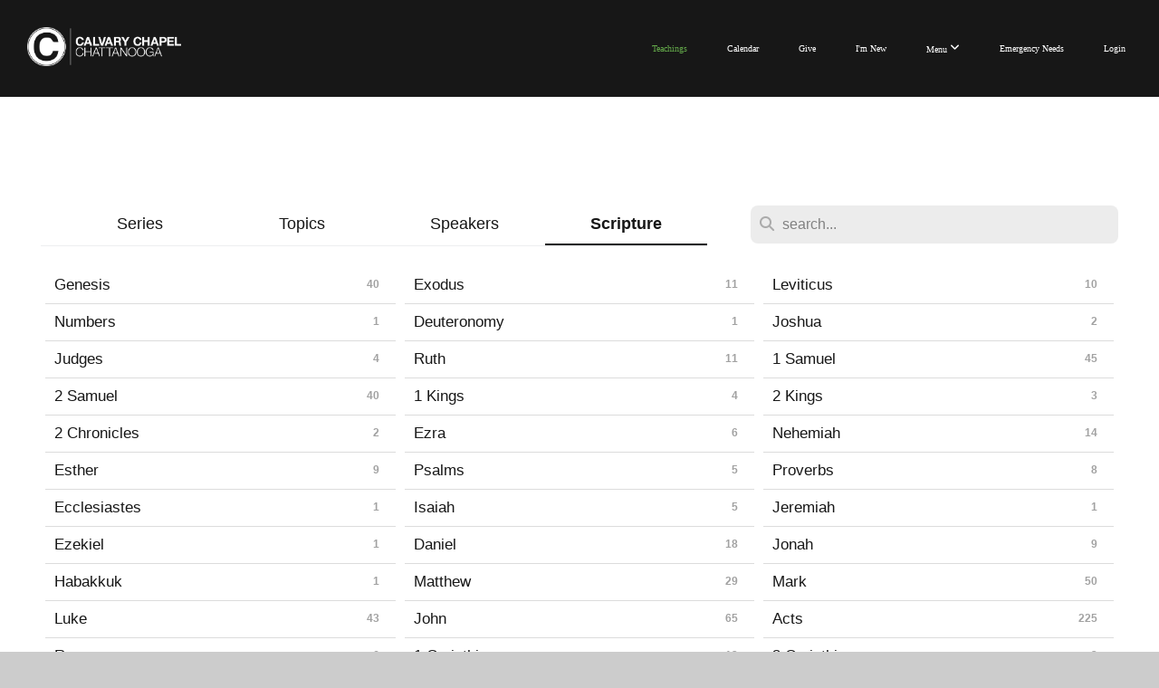

--- FILE ---
content_type: text/html; charset=UTF-8
request_url: https://www.calvarychatt.com/media/scripture
body_size: 8823
content:
<!DOCTYPE html>
<html class="wf-loading">
	<head>
		<meta http-equiv="Content-Type" content="text/html; charset=utf-8" />
		<style type='text/css'>@font-face {
	font-family: 'Helvetica-Neu-Bold';
	font-weight: 400;
	src: url('https://storage2.snappages.site/XHTB2R/assets/files/Helvetica-Neu-Bold.ttf');
}

@font-face {
	font-family: 'gystvf-italic';
	font-weight: 300;
	src: url('https://storage2.snappages.site/XHTB2R/assets/files/gystvf-italic.ttf');
}

@font-face {
	font-family: 'HelveticaNeue';
	font-weight: 5;
	src: url('https://storage2.snappages.site/XHTB2R/assets/files/HelveticaNeue.ttf');
}

</style><meta name="viewport" content="width=device-width, initial-scale=1.0" />
<meta name="provider" content="snappages" />
<meta http-equiv="X-UA-Compatible" content="IE=Edge"/>
    <meta name="keywords" content="teachings, media, resources, sermons," />
    <meta name="description" content="Helping You Find Your Place in God's Story" />
<link rel="shortcut icon" href="https://storage2.snappages.site/XHTB2R/assets/favicon.png">
<link rel="canonical" href="https://www.calvarychatt.com/media/scripture" />
<title>Scripture:  | Calvary Chapel Chattanooga</title>
    <script defer src="https://ajax.googleapis.com/ajax/libs/jquery/2.1.3/jquery.min.js"></script>
<script>
	var wid=13709, pid=376322, ptype='media', tid=14992, custom_fonts = "Lato:100,100italic,300,300italic,regular,italic,700,700italic,900,900italic&display=swap";var page_type="media-scripture", render_url="https://site.snappages.site";</script>
<link href="https://assets2.snappages.site/global/styles/website.min.css?v=1768332687" type="text/css" rel="stylesheet" /><script defer src="https://assets2.snappages.site/global/assets/js/website.min.js?v=1768332687" type="text/javascript"></script><link class="core-style" href="https://storage2.snappages.site/XHTB2R/assets/themes/14992/style1765402473.css" type="text/css" rel="stylesheet" />
<link href="https://site.snappages.site/assets/icons/fontawesome/webfonts/fa-brands-400.woff2" rel="preload" as="font" type="font/woff2" crossorigin="anonymous"/>
<link href="https://site.snappages.site/assets/icons/fontawesome/webfonts/fa-regular-400.woff2" rel="preload" as="font" type="font/woff2" crossorigin="anonymous"/>
<link href="https://site.snappages.site/assets/icons/fontawesome/webfonts/fa-solid-900.woff2" rel="preload" as="font" type="font/woff2" crossorigin="anonymous"/>
<link href="https://site.snappages.site/assets/icons/fontawesome/css/all.min.css" rel="stylesheet"/>
<link href="https://site.snappages.site/assets/icons/fontawesome/css/all.min.css" rel="stylesheet"/>
<noscript><link href="https://site.snappages.site/assets/icons/fontawesome/css/all.min.css" rel="stylesheet" as="style"/></noscript>
<link href="https://site.snappages.site/assets/icons/fontawesome/css/v4-shims.min.css" rel="preload" as="style" onload="this.rel='stylesheet'"/>
<noscript><link href="https://site.snappages.site/assets/icons/fontawesome/css/v4-shims.min.css" rel="stylesheet" as="style"/></noscript>
<link href="https://assets2.snappages.site/global/assets/icons/pixeden/css/pe-icon-7-stroke.min.css" rel="preload" as="style" onload="this.rel='stylesheet'"/>
<noscript><link href="https://assets2.snappages.site/global/assets/icons/pixeden/css/pe-icon-7-stroke.min.css" rel="stylesheet" as="style"/></noscript>
<link href="https://assets2.snappages.site/global/assets/icons/typicons/typicons.min.css" rel="preload" as="style" onload="this.rel='stylesheet'"/>
<noscript><link href="https://assets2.snappages.site/global/assets/icons/typicons/typicons.min.css" rel="preload" as="stylesheet"/></noscript>
<link href="https://use.typekit.net/hqk1yln.css" rel="stylesheet" />

<link rel="stylesheet" href="https://use.typekit.net/ada2mnm.css">
<style>
h1, .h1 {
  	font-family: "gyst-variable", sans-serif;
	font-variation-settings: "wght" 400;
	font-style: italic;      
  }
</style>
<script>
$(function(){
setInterval(isLiveStreaming,2e4);
function isLiveStreaming()
{
$.ajax({
url: 'https://yourstreamlive.com/events/json/482/1',
type: 'GET',
crossDomain: true,
dataType: 'json',
xhrFields: {
withCredentials: false
},
success: function(data) {
if(data[0]['is_live'] == 1){
$('#live-banner').show();
}else{
$('#live-banner').hide();
}
},
error: function(xhr, status, error) {
console.log(status + '; ' + error);
}
});
}
isLiveStreaming();
// insert live streaming banner
$('body').append('<a href="/live-streaming" id="live-banner"><b>Calvary Chatt is streaming LIVE now!<\/b> - Click here to watch the service.<\/a>');
});
</script>
<style type="text/css">
a:link#live-banner,
a:visited#live-banner {
display: none;
position: fixed;
top: 0px;
left: 0px;
width: 100%;
padding: 10px;
box-sizing: border-box;
background-color: #62A84A;
text-align: center;
color: #FFF;
font-family: "Open Sans", Arial, "Helvetica Neue", Helvetica, sans-serif;
font-size: 13px;
text-transform: uppercase;
text-decoration: none;
cursor: pointer;
z-index: 100;
}
</style>
<!-- Google tag (gtag.js) -->
<script async src="https://www.googletagmanager.com/gtag/js?id=G-DCP0FTQV92"></script>
<script>
window.dataLayer = window.dataLayer || [];
function gtag(){dataLayer.push(arguments);}
gtag('js', new Date());
gtag('config', 'G-DCP0FTQV92');
</script>
<svg xmlns="https://www.w3.org/2000/svg" style="display:none;">
    <symbol id="sp-icon-amazon" viewBox="0 0 50 50">
        <g fill-rule="nonzero">
          <path id="Shape" d="M0.0909090909,38.8 C0.242409091,38.53335 0.484818182,38.51665 0.818181818,38.75 C8.39390909,43.58335 16.6363636,46 25.5454545,46 C31.4848182,46 37.3484545,44.78335 43.1363636,42.35 C43.2878636,42.28335 43.5075455,42.18335 43.7954545,42.05 C44.0833182,41.91665 44.2878636,41.81665 44.4090909,41.75 C44.8636364,41.55 45.2196818,41.65 45.4772727,42.05 C45.7348182,42.45 45.6515,42.81665 45.2272727,43.15 C44.6818182,43.58335 43.9848182,44.08335 43.1363636,44.65 C40.5302727,46.35 37.6211818,47.66665 34.4090909,48.6 C31.1969545,49.53335 28.0605909,50 25,50 C20.2727273,50 15.803,49.09165 11.5909091,47.275 C7.37877273,45.45835 3.60604545,42.9 0.272727273,39.6 C0.0909090909,39.43335 0,39.26665 0,39.1 C0,39 0.0302727273,38.9 0.0909090909,38.8 Z M13.7727273,24.55 C13.7727273,22.25 14.2878636,20.28335 15.3181818,18.65 C16.3484545,17.01665 17.7575455,15.78335 19.5454545,14.95 C21.1818182,14.18335 23.1969545,13.63335 25.5909091,13.3 C26.4090909,13.2 27.7424091,13.06665 29.5909091,12.9 L29.5909091,12.05 C29.5909091,9.91665 29.3787727,8.48335 28.9545455,7.75 C28.3181818,6.75 27.3181818,6.25 25.9545455,6.25 L25.5909091,6.25 C24.5909091,6.35 23.7272727,6.7 23,7.3 C22.2727273,7.9 21.803,8.73335 21.5909091,9.8 C21.4696818,10.46665 21.1666364,10.85 20.6818182,10.95 L15.4545455,10.25 C14.9393636,10.11665 14.6818182,9.81665 14.6818182,9.35 C14.6818182,9.25 14.6969545,9.13335 14.7272727,9 C15.2424091,6.03335 16.5075455,3.83335 18.5227273,2.4 C20.5378636,0.96665 22.8939091,0.16665 25.5909091,0 L26.7272727,0 C30.1818182,0 32.8787727,0.98335 34.8181818,2.95 C35.1223778,3.2848521 35.4034595,3.64418094 35.6590909,4.025 C35.9166364,4.40835 36.1211818,4.75 36.2727273,5.05 C36.4242273,5.35 36.5605909,5.78335 36.6818182,6.35 C36.803,6.91665 36.8939091,7.30835 36.9545455,7.525 C37.0151364,7.74165 37.0605909,8.20835 37.0909091,8.925 C37.1211818,9.64165 37.1363636,10.06665 37.1363636,10.2 L37.1363636,22.3 C37.1363636,23.16665 37.25,23.95835 37.4772727,24.675 C37.7045455,25.39165 37.9242273,25.90835 38.1363636,26.225 C38.3484545,26.54165 38.6969545,27.05 39.1818182,27.75 C39.3636364,28.05 39.4545455,28.31665 39.4545455,28.55 C39.4545455,28.81665 39.3333182,29.05 39.0909091,29.25 C36.5757273,31.65 35.2120909,32.95 35,33.15 C34.6363636,33.45 34.1969545,33.48335 33.6818182,33.25 C33.2575455,32.85 32.8863636,32.46665 32.5681818,32.1 C32.25,31.73335 32.0227273,31.46665 31.8863636,31.3 C31.75,31.13335 31.5302727,30.80835 31.2272727,30.325 C30.9242273,29.84165 30.7120909,29.51665 30.5909091,29.35 C28.8939091,31.38335 27.2272727,32.65 25.5909091,33.15 C24.5605909,33.48335 23.2878636,33.65 21.7727273,33.65 C19.4393636,33.65 17.5227273,32.85835 16.0227273,31.275 C14.5227273,29.69165 13.7727273,27.45 13.7727273,24.55 Z M21.5909091,23.55 C21.5909091,24.85 21.8863636,25.89165 22.4772727,26.675 C23.0681818,27.45835 23.8636364,27.85 24.8636364,27.85 C24.9545455,27.85 25.0833182,27.83335 25.25,27.8 C25.4166364,27.76665 25.5302727,27.75 25.5909091,27.75 C26.8636364,27.38335 27.8484545,26.48335 28.5454545,25.05 C28.8787727,24.41665 29.1287727,23.725 29.2954545,22.975 C29.4620909,22.225 29.553,21.61665 29.5681818,21.15 C29.5833182,20.68335 29.5909091,19.91665 29.5909091,18.85 L29.5909091,17.6 C27.8333182,17.6 26.5,17.73335 25.5909091,18 C22.9242273,18.83335 21.5909091,20.68335 21.5909091,23.55 Z M40.6818182,39.65 C40.7424091,39.51665 40.8333182,39.38335 40.9545455,39.25 C41.7120909,38.68335 42.4393636,38.3 43.1363636,38.1 C44.2878636,37.76665 45.4090909,37.58335 46.5,37.55 C46.803,37.51665 47.0909091,37.53335 47.3636364,37.6 C48.7272727,37.73335 49.5454545,37.98335 49.8181818,38.35 C49.9393636,38.55 50,38.85 50,39.25 L50,39.6 C50,40.76665 49.7120909,42.14165 49.1363636,43.725 C48.5605909,45.30835 47.7575455,46.58335 46.7272727,47.55 C46.5757273,47.68335 46.4393636,47.75 46.3181818,47.75 C46.2575455,47.75 46.1969545,47.73335 46.1363636,47.7 C45.9545455,47.6 45.9090909,47.41665 46,47.15 C47.1211818,44.25 47.6818182,42.23335 47.6818182,41.1 C47.6818182,40.73335 47.6211818,40.46665 47.5,40.3 C47.1969545,39.9 46.3484545,39.7 44.9545455,39.7 C44.4393636,39.7 43.8333182,39.73335 43.1363636,39.8 C42.3787727,39.9 41.6818182,40 41.0454545,40.1 C40.8636364,40.1 40.7424091,40.06665 40.6818182,40 C40.6211818,39.93335 40.6060455,39.86665 40.6363636,39.8 C40.6363636,39.76665 40.6515,39.71665 40.6818182,39.65 Z"/>
        </g>
    </symbol>
    <symbol id="sp-icon-roku" viewBox="0 0 50 50">
        <g>
          <path id="Combined-Shape" d="M8,0 L42,0 C46.418278,-8.11624501e-16 50,3.581722 50,8 L50,42 C50,46.418278 46.418278,50 42,50 L8,50 C3.581722,50 5.41083001e-16,46.418278 0,42 L0,8 C-5.41083001e-16,3.581722 3.581722,8.11624501e-16 8,0 Z M9.94591393,22.6758056 C9.94591393,23.9554559 8.93797503,25.0040346 7.705466,25.0040346 L6.5944023,25.0040346 L6.5944023,20.3268077 L7.705466,20.3268077 C8.93797503,20.3268077 9.94591393,21.3746529 9.94591393,22.6758056 Z M15,32 L11.1980679,26.5137477 C12.6117075,25.6540149 13.5405811,24.2489259 13.5405811,22.6758056 C13.5405811,20.0964239 11.1176341,18 8.14917631,18 L3,18 L3,31.9899135 L6.5944023,31.9899135 L6.5944023,27.3332264 L7.6834372,27.3332264 L10.9214498,32 L15,32 Z M19.4209982,23.6089545 C20.3760082,23.6089545 21.1686305,24.9005713 21.1686305,26.4995139 C21.1686305,28.098368 20.3760082,29.3917084 19.4209982,29.3917084 C18.4876486,29.3917084 17.6937241,28.0984122 17.6937241,26.4995139 C17.6937241,24.9006155 18.4876486,23.6089545 19.4209982,23.6089545 Z M24.8610089,26.4995139 C24.8610089,23.4472925 22.4211995,21 19.4209982,21 C16.4217953,21 14,23.4472925 14,26.4995139 C14,29.5540333 16.4217953,32 19.4209982,32 C22.4211995,32 24.8610089,29.5540333 24.8610089,26.4995139 Z M33.154894,21.2236663 L29.0835675,25.3681007 L29.0835675,21.2099662 L25.549974,21.2099662 L25.549974,31.7778363 L29.0835675,31.7778363 L29.0835675,27.4910969 L33.3340371,31.7778363 L37.7816639,31.7778363 L32.3803293,26.2779246 L36.8541742,21.7246949 L36.8541742,27.9961029 C36.8541742,30.0783079 38.0840844,31.9999116 41.1813884,31.9999116 C42.6517766,31.9999116 44.001101,31.1508546 44.6569026,30.3826285 L46.24575,31.7777921 L47,31.7777921 L47,21.2236663 L43.4663631,21.2236663 L43.4663631,28.056914 C43.0684459,28.7640196 42.5140009,29.2086122 41.657092,29.2086122 C40.7876817,29.2086122 40.3887661,28.6838515 40.3887661,27.0054037 L40.3887661,21.2236663 L33.154894,21.2236663 Z"/>
        </g>
    </symbol>
    <symbol id="sp-icon-google-play" viewBox="0 0 50 50">
	    <g fill-rule="nonzero">
	      <path id="top" d="M7.60285132,19.9078411 C12.5081466,14.9434827 20.3874745,6.92617108 24.6425662,2.55295316 L27.0855397,0.0509164969 L30.6904277,3.63645621 C32.6802444,5.62627291 34.2953157,7.30040733 34.2953157,7.35947047 C34.2953157,7.55651731 3.60386965,24.6751527 3.2296334,24.6751527 C3.01272912,24.6751527 4.70723014,22.8431772 7.60285132,19.9078411 Z" transform="matrix(1 0 0 -1 0 24.726)"/>
	            <path id="Shape" d="M0.767311609,49.8798639 C0.5901222,49.6828171 0.353869654,49.2693751 0.235234216,48.9735503 C0.0773930754,48.5794566 0.0183299389,41.3498232 0.0183299389,25.6690696 C0.0183299389,0.749517674 -0.0407331976,2.04992501 1.20010183,1.16295963 L1.83044807,0.709802806 L13.9256619,12.8050167 L26.0213849,24.9012488 L22.9088595,28.05298 C21.1950102,29.7866867 15.5804481,35.4796602 10.4394094,40.7194769 C1.61405295,49.6833262 1.06262729,50.2148945 0.767311609,49.8798639 Z" transform="matrix(1 0 0 -1 0 50.66)"/>
	            <path id="Shape" d="M32.1283096,28.868403 L28.287169,25.0272624 L31.5376782,21.7375476 C33.3304481,19.9249203 34.8864562,18.408627 34.9852342,18.3689121 C35.2214868,18.309849 45.0320774,23.6876494 45.5442974,24.1601545 C45.7413442,24.3373439 45.9974542,24.7711525 46.1155804,25.1453887 C46.450611,26.1499712 45.938391,27.0364274 44.5595723,27.8638205 C43.5748473,28.454961 37.3691446,31.9417227 36.3447047,32.4732909 C35.9893075,32.6703378 35.5560081,32.2961015 32.1283096,28.868403 Z" transform="matrix(1 0 0 -1 0 50.884)"/>
	            <path id="bottom" d="M16.1323829,37.9725051 C10.0850305,31.9643585 5.19959267,27.0392057 5.27851324,27.0392057 C5.33757637,27.0392057 5.84979633,27.2953157 6.401222,27.6104888 C7.48472505,28.2016293 28.8783096,39.9419552 31.3406314,41.2815682 C33.9210794,42.660387 34.0198574,42.1680244 30.4541752,45.7535642 C28.7204684,47.4872709 27.2627291,48.9052953 27.203666,48.9052953 C27.1446029,48.885947 22.160387,43.9806517 16.1323829,37.9725051 Z" transform="matrix(1 0 0 -1 0 75.945)"/>
	    </g>
    </symbol>
    <symbol id="sp-icon-apple" viewBox="0 0 50 50">
	    <g fill-rule="nonzero">
	      <path id="Shape" d="M33.9574406,26.5634279 C34.0276124,34.1300976 40.5866722,36.6480651 40.6593407,36.6801167 C40.6038808,36.8576056 39.6113106,40.2683744 37.2037125,43.7914576 C35.1223643,46.8374278 32.9623738,49.8720595 29.5596196,49.9349127 C26.2160702,49.9966052 25.1409344,47.9496797 21.3183084,47.9496797 C17.4968415,47.9496797 16.3023155,49.8721487 13.1372718,49.9966945 C9.85274871,50.1212403 7.35152871,46.7030612 5.25306112,43.668251 C0.964911488,37.4606036 -2.31212183,26.1269374 2.08810657,18.476523 C4.27404374,14.6772963 8.18048359,12.2714647 12.420574,12.2097721 C15.6458924,12.1481688 18.6901193,14.3824933 20.6618852,14.3824933 C22.6324029,14.3824933 26.3318047,11.6955185 30.2209468,12.0901367 C31.8490759,12.1579896 36.4193394,12.748667 39.353895,17.0498265 C39.1174329,17.1966031 33.9007325,20.2374843 33.9574406,26.5634279 M27.6736291,7.98325071 C29.4174035,5.86972218 30.5910653,2.92749548 30.2708784,0 C27.7573538,0.101154388 24.7179418,1.67712725 22.9150518,3.78949514 C21.2993165,5.66009243 19.8842887,8.65410161 20.2660876,11.5236543 C23.0677001,11.7406943 25.9297656,10.0981184 27.6736291,7.98325071"/>
	    </g>
    </symbol>
    <symbol id="sp-icon-windows" viewBox="0 0 50 50">
	    <g fill-rule="nonzero">
	      <path id="Shape" d="M0,7.0733463 L20.3540856,4.30155642 L20.3628405,23.9346304 L0.0184824903,24.0503891 L0,7.07354086 L0,7.0733463 Z M20.344358,26.1964981 L20.3599222,45.8466926 L0.0157587549,43.0496109 L0.0145914397,26.064786 L20.3441634,26.1964981 L20.344358,26.1964981 Z M22.8116732,3.93871595 L49.7992218,0 L49.7992218,23.6848249 L22.8116732,23.8988327 L22.8116732,3.93891051 L22.8116732,3.93871595 Z M49.8054475,26.381323 L49.7990272,49.9593385 L22.8114786,46.1503891 L22.7737354,26.3371595 L49.8054475,26.381323 Z"/>
	    </g>
    </symbol>
</svg>

	</head>
	<body>
		<div id="sp-wrapper">
			<header id="sp-header">
				<div id="sp-bar"><div id="sp-bar-text"><span>test</span></div><div id="sp-bar-social" class="sp-social-holder" data-style="icons" data-shape="circle"></div></div>
				<div id="sp-logo"><a href="/" target="_self"><img src="https://storage2.snappages.site/XHTB2R/assets/images/8198290_1799x451_500.png" width="170px"/></a></div>
				<div id="sp-nav"><nav id="sp-nav-links"><ul><li style="z-index:1250;" id="nav_home" data-type="basic"><a href="/" target="_self"><span></span>Home</a></li><li style="z-index:1251" id="nav_teachings" class="selected" data-type="media"><a href="/teachings" target="_self"><span></span>Teachings</a></li><li style="z-index:1248;" id="nav_calendar" data-type="basic"><a href="/calendar" target="_self"><span></span>Calendar</a></li><li style="z-index:1247;" id="nav_give" data-type="basic"><a href="/give" target="_self"><span></span>Give</a></li><li style="z-index:1246;" id="nav_new-here" data-type="basic"><a href="/new-here" target="_self"><span></span>I'm New</a></li><li style="z-index:1245;" id="nav_menu" data-type="folder"><a href="/menu" target="_self"><span></span>Menu&nbsp;<i class="fa fa-angle-down" style="font-size:12px;vertical-align:10%;"></i></a><ul class="sp-second-nav"><li id="nav_ministries"><a href="/ministries" target="_self"><span></span>Ministries</a></li><li id="nav_stream"><a href="/stream" target="_self"><span></span>Watch Live</a></li><li id="nav_beliefs"><a href="/beliefs" target="_self"><span></span>Our Beliefs</a></li><li id="nav_serve"><a href="/serve" target="_self"><span></span>Serve</a></li><li id="nav_leadership"><a href="/leadership" target="_self"><span></span>Leadership</a></li><li id="nav_oneyearplan"><a href="/oneyearplan" target="_self"><span></span>1-Year Bible Reading Plan</a></li></ul></li><li style="z-index:1244;" id="nav_emergency-needs" data-type="basic"><a href="/emergency-needs" target="_self"><span></span>Emergency Needs</a></li><li style="z-index:1243;" id="nav_login" data-type="link"><a href="https://my.calvarychatt.com/login" target="_blank"><span></span>Login</a></li></ul></nav></div><div id="sp-nav-button"></div>
			</header>
			<main id="sp-content">
				<section class="sp-section sp-scheme-0" data-index="" data-scheme="0"><div class="sp-section-slide"  data-label="Main" ><div class="sp-section-content" ><div class="sp-grid sp-col sp-col-24"><div class="sp-block sp-tags_index-block " data-type="tags_index" data-id="" style=""><div class="sp-block-content"  style=""><div class="sp-search-holder" data-target="media"><div class="sp-search-browse">
                <ul class="sp-tag-menu">
                  <li ><a href="/media/">Series</a></li><li ><a href="/media/topic">Topics</a></li><li ><a href="/media/speaker">Speakers</a></li><li class="active"><a href="/media/scripture">Scripture</a></li></ul>
                <div class="sp-fieldset" data-type="search">
                  <div class="sp-field-wrapper">
                    <select class="sp-tag-select sp-field sp-field-select">
                        <option value="/media/">Series</option>
                        <option value="/media/topic">Topics</option>
                        <option value="/media/speaker">Speakers</option>
                        <option value="/media/scripture">Scripture</option>
                    </select>
                  </div>
                </div>
              </div>
            <div class="sp-fieldset" data-type="search">
              <div class="sp-field-wrapper"><input type="text" class="sp-field icon" placeholder="search..."/></div>
              <i class="fa fa-search"></i>
            </div>
          </div><div class="sp-tag-holder"><a href="/media/scripture/Gen" class="sp-tag-item" data-count="40">Genesis</a><a href="/media/scripture/Exod" class="sp-tag-item" data-count="11">Exodus</a><a href="/media/scripture/Lev" class="sp-tag-item" data-count="10">Leviticus</a><a href="/media/scripture/Num" class="sp-tag-item" data-count="1">Numbers</a><a href="/media/scripture/Deut" class="sp-tag-item" data-count="1">Deuteronomy</a><a href="/media/scripture/Josh" class="sp-tag-item" data-count="2">Joshua</a><a href="/media/scripture/Judg" class="sp-tag-item" data-count="4">Judges</a><a href="/media/scripture/Ruth" class="sp-tag-item" data-count="11">Ruth</a><a href="/media/scripture/1Sam" class="sp-tag-item" data-count="45">1 Samuel</a><a href="/media/scripture/2Sam" class="sp-tag-item" data-count="40">2 Samuel</a><a href="/media/scripture/1Kgs" class="sp-tag-item" data-count="4">1 Kings</a><a href="/media/scripture/2Kgs" class="sp-tag-item" data-count="3">2 Kings</a><a href="/media/scripture/2Chr" class="sp-tag-item" data-count="2">2 Chronicles</a><a href="/media/scripture/Ezra" class="sp-tag-item" data-count="6">Ezra</a><a href="/media/scripture/Neh" class="sp-tag-item" data-count="14">Nehemiah</a><a href="/media/scripture/Esth" class="sp-tag-item" data-count="9">Esther</a><a href="/media/scripture/Ps" class="sp-tag-item" data-count="5">Psalms</a><a href="/media/scripture/Prov" class="sp-tag-item" data-count="8">Proverbs</a><a href="/media/scripture/Eccl" class="sp-tag-item" data-count="1">Ecclesiastes</a><a href="/media/scripture/Isa" class="sp-tag-item" data-count="5">Isaiah</a><a href="/media/scripture/Jer" class="sp-tag-item" data-count="1">Jeremiah</a><a href="/media/scripture/Ezek" class="sp-tag-item" data-count="1">Ezekiel</a><a href="/media/scripture/Dan" class="sp-tag-item" data-count="18">Daniel</a><a href="/media/scripture/Jonah" class="sp-tag-item" data-count="9">Jonah</a><a href="/media/scripture/Hab" class="sp-tag-item" data-count="1">Habakkuk</a><a href="/media/scripture/Matt" class="sp-tag-item" data-count="29">Matthew</a><a href="/media/scripture/Mark" class="sp-tag-item" data-count="50">Mark</a><a href="/media/scripture/Luke" class="sp-tag-item" data-count="43">Luke</a><a href="/media/scripture/John" class="sp-tag-item" data-count="65">John</a><a href="/media/scripture/Acts" class="sp-tag-item" data-count="225">Acts</a><a href="/media/scripture/Rom" class="sp-tag-item" data-count="6">Romans</a><a href="/media/scripture/1Cor" class="sp-tag-item" data-count="12">1 Corinthians</a><a href="/media/scripture/2Cor" class="sp-tag-item" data-count="3">2 Corinthians</a><a href="/media/scripture/Gal" class="sp-tag-item" data-count="2">Galatians</a><a href="/media/scripture/Eph" class="sp-tag-item" data-count="6">Ephesians</a><a href="/media/scripture/Phil" class="sp-tag-item" data-count="4">Philippians</a><a href="/media/scripture/Col" class="sp-tag-item" data-count="21">Colossians</a><a href="/media/scripture/1Thess" class="sp-tag-item" data-count="2">1 Thessalonians</a><a href="/media/scripture/1Tim" class="sp-tag-item" data-count="21">1 Timothy</a><a href="/media/scripture/2Tim" class="sp-tag-item" data-count="15">2 Timothy</a><a href="/media/scripture/Heb" class="sp-tag-item" data-count="2">Hebrews</a><a href="/media/scripture/Jas" class="sp-tag-item" data-count="10">James</a><a href="/media/scripture/1Pet" class="sp-tag-item" data-count="7">1 Peter</a><a href="/media/scripture/1John" class="sp-tag-item" data-count="20">1 John</a><a href="/media/scripture/Jude" class="sp-tag-item" data-count="1">Jude</a><a href="/media/scripture/Rev" class="sp-tag-item" data-count="4">Revelation</a><span></span><span></span><span></span><span></span></div></div></div></div></div></div></section>
			</main>
			<footer id="sp-footer">
				<section class="sp-section sp-scheme-7" data-index="" data-scheme="7"><div class="sp-section-slide" data-order="e56b9445-5a17-4527-ae61-6e274ccd16ef,ccfcc6ce-9ad0-45e8-882b-97e8bd569f49,fc202126-f2b7-47b1-b0c3-814e79e0aca4,28187fbd-f772-4c5b-8423-4bb041e3a1d5,b751c749-b21f-4557-8788-fdc85db8cd1e,b92d570e-172a-4ef5-9ff7-2532f8a92106,43a764c5-ba85-49d6-ac4b-ed5b5d1c9c6d,0adedfdb-4bd0-4c13-be0c-c3ed614b1484"  data-label="Main" ><div class="sp-section-content" ><div class="sp-grid sp-col sp-col-24"><div class="sp-row"><div class="sp-col sp-col-8"><div class="sp-block sp-text-block " data-type="text" data-id="e56b9445-5a17-4527-ae61-6e274ccd16ef" style="text-align:left;"><div class="sp-block-content"  style=""><b>Service Times<br></b><a href="/new-here" rel="" target="_self"><u>Saturdays at 4 pm &amp; 6 pm</u></a><br><a href="/new-here" rel="" target="_self"><u>Sundays at 9 am &amp; 11 am</u></a></div></div><div class="sp-block sp-text-block " data-type="text" data-id="ccfcc6ce-9ad0-45e8-882b-97e8bd569f49" style="text-align:left;"><div class="sp-block-content"  style=""><b>Contact</b><br>(423) 752-0004<br><a href="/cdn-cgi/l/email-protection#d9b0b7bfb699bab8b5afb8aba0bab1b8adadf7bab6b4e6aaacbbb3bcbaade4" rel="" target=""><u><span class="__cf_email__" data-cfemail="127b7c747d5271737e6473606b717a7366663c717d7f">[email&#160;protected]</span></u></a></div></div></div><div class="sp-col sp-col-9"><div class="sp-block sp-text-block " data-type="text" data-id="43a764c5-ba85-49d6-ac4b-ed5b5d1c9c6d" style="text-align:left;"><div class="sp-block-content"  style=""><b>Affiliated Ministries<br></b><a href="https://commontablechatt.com" rel="noopener noreferrer" target="_blank"><u>Common Table&nbsp;</u></a><br><a href="https://www.foundationschatt.com" rel="noopener noreferrer" target="_blank"><u>Foundations Preschool &amp; Academy</u></a><br><a href="https://www.farm58tn.com" rel="noopener noreferrer" target="_blank"><u>Farm 58</u></a></div></div><div class="sp-block sp-text-block " data-type="text" data-id="0adedfdb-4bd0-4c13-be0c-c3ed614b1484" style="text-align:left;"><div class="sp-block-content"  style=""><a href="https://rock.calvarychatt.com" rel="" target="_self"><b>Employee Portal</b></a><br>© 2024 Calvary Chapel Chattanooga</div></div></div><div class="sp-col sp-col-7"><div class="sp-block sp-text-block " data-type="text" data-id="fc202126-f2b7-47b1-b0c3-814e79e0aca4" style="text-align:left;"><div class="sp-block-content"  style=""><b>Address<br></b><a href="https://maps.app.goo.gl/hDU7pYnQXyotcwAm8" rel="noopener noreferrer" target="_blank"><u>3415 Broad St., Chattanooga, TN 37409&nbsp;</u></a></div></div><div class="sp-block sp-text-block " data-type="text" data-id="28187fbd-f772-4c5b-8423-4bb041e3a1d5" style="text-align:left;padding-top:0px;padding-bottom:0px;"><div class="sp-block-content"  style=""><b>Follow Us</b><br><a href="/new-here#newsletter" rel="" target="_self"><u>Sign-Up for our Newsletter</u></a></div></div><div class="sp-block sp-social-block " data-type="social" data-id="b751c749-b21f-4557-8788-fdc85db8cd1e" style="text-align:left;padding-top:10px;padding-bottom:10px;padding-left:0px;padding-right:0px;"><div class="sp-block-content"  style=""><div class="sp-social-holder" style="font-size:22px;margin-top:-0px;"  data-style="icons" data-shape="circle"><a class="facebook" href="https://www.facebook.com/Calvarychatt/" target="_blank" style="margin-right:0px;margin-top:0px;"><i class="fa fa-fw fa-facebook"></i></a><a class="instagram" href="https://www.instagram.com/calvarychatt/" target="_blank" style="margin-right:0px;margin-top:0px;"><i class="fa fa-fw fa-instagram"></i></a><a class="youtube" href="https://www.youtube.com/channel/UCSt_D_oTMQxdEbQ5D6XmYrg" target="_blank" style="margin-right:0px;margin-top:0px;"><i class="fa fa-fw fa-youtube"></i></a><a class="spotify" href="https://open.spotify.com/artist/1JepaeTwT3TXtj5v8Bv1Uq?si=C_IOWzwKQBaien1_gD0uGA" target="_blank" style="margin-right:0px;margin-top:0px;"><i class="fa fa-fw fa-spotify"></i></a></div></div></div><div class="sp-block sp-text-block " data-type="text" data-id="b92d570e-172a-4ef5-9ff7-2532f8a92106" style="text-align:left;"><div class="sp-block-content"  style=""><a href="/privacy-policy" rel="" target="_self">Privacy Policy</a></div></div></div></div></div></div></div></section><div id="sp-footer-extra"><div id="sp-footer-brand"><a href="https://snappages.com?utm_source=user&utm_medium=footer" target="_blank" title="powered by SnapPages Website Builder">powered by &nbsp;<span>SnapPages</span></a></div></div>
			</footer>
		</div>
	
	<script data-cfasync="false" src="/cdn-cgi/scripts/5c5dd728/cloudflare-static/email-decode.min.js"></script><script defer src="https://static.cloudflareinsights.com/beacon.min.js/vcd15cbe7772f49c399c6a5babf22c1241717689176015" integrity="sha512-ZpsOmlRQV6y907TI0dKBHq9Md29nnaEIPlkf84rnaERnq6zvWvPUqr2ft8M1aS28oN72PdrCzSjY4U6VaAw1EQ==" data-cf-beacon='{"version":"2024.11.0","token":"02e22483ae294fceac68840631c9fc8a","r":1,"server_timing":{"name":{"cfCacheStatus":true,"cfEdge":true,"cfExtPri":true,"cfL4":true,"cfOrigin":true,"cfSpeedBrain":true},"location_startswith":null}}' crossorigin="anonymous"></script>
</body>
</html>


--- FILE ---
content_type: text/css
request_url: https://storage2.snappages.site/XHTB2R/assets/themes/14992/style1765402473.css
body_size: 1776
content:
.sp-button{font-family:"Arial",Arial,"Helvetica Neue",Helvetica,sans-serif;font-weight:700;font-style:normal;font-size:1.6em;text-transform:none;letter-spacing:0em;border:2px solid;border-radius:50px}.sp-button:not(.extrude):not(.solid){background-color:transparent !important}body{background-color:#CCCCCC;background-repeat:repeat;background-attachment:scroll;background-size:auto;background-position:top center}#sp-wrapper{max-width:100%}#sp-content,#sp-footer{font-family:"Arial",Arial,"Helvetica Neue",Helvetica,sans-serif;font-weight:400;font-size:1.5em;line-height:1.4em;letter-spacing:0em}#sp-header{flex-wrap:wrap;box-sizing:border-box;background-color:#171717;background-repeat:repeat-x;background-attachment:fixed;background-size:auto;background-position:center center;width:100%;display:flex;flex-direction:row;align-items:center;padding:0px;min-height:100px}#sp-header-wrapper{position:fixed;margin-top:0px;margin-left:0px;display:flex;flex-direction:column}#sp-header::before{content:'';order:1;flex-grow:1}#sp-logo{padding:30px;white-space:nowrap;order:0;color:#ffffff;font-family:"Lato",Arial,"Helvetica Neue",Helvetica,sans-serif;font-weight:900;font-style:normal;font-size:3.6em;line-height:1em;text-transform:uppercase;letter-spacing:0.23em;background-color:transparent}#sp-logo::before{display:inline-block;height:1em;content:''}#sp-bar{font-family:"Arial",Arial,"Helvetica Neue",Helvetica,sans-serif;font-weight:400;font-size:1.5em;line-height:1.4em;letter-spacing:0em;background-color:transparent;color:#000000 !important;width:100%;box-sizing:border-box;display:none;padding:10px 20px;min-height:50px;z-index:1201;left:0px;top:0px}.sp-view-desktop #sp-bar-text{flex-grow:1}#sp-bar-social{font-size:18px;flex-grow:1;text-align:right}#sp-nav{padding:15px;box-sizing:border-box;order:2;color:#ffffff;background-color:#171717}#sp-nav-links a:not(.sp-sub-nav a){font-family:"Arial",Arial,"Helvetica Neue",Helvetica,sans-serif;font-weight:700;font-style:normal;font-size:1.2em;text-transform:uppercase;letter-spacing:0.16em;text-shadow:none}#sp-nav-links>ul>li>a:link,#sp-nav-links>ul>li>a:visited{color:#ffffff;padding:20px 20px}#sp-nav-links>ul>li.selected>a:link,#sp-nav-links>ul>li.selected>a:visited{color:#63a84a}#sp-nav-links>ul>li:first-of-type>a{border:none}#sp-nav-links>ul>li:first-of-type{display:none}#sp-nav-links>ul>li>a:hover{color:#63a84a}#sp-nav-button{color:#ffffff;order:1;box-shadow:0 0 0 10px #171717,inset 0 0 0 100px #171717}#sp-nav-links>ul>li>ul>li>a:hover{color:#FFF;background:#63a84a}.sp-sub-nav{font-family:"Arial",Arial,"Helvetica Neue",Helvetica,sans-serif;font-weight:400;font-size:1.5em;line-height:1.4em;letter-spacing:0em}@keyframes sticky{from{opacity:0;top:-25px}to{opacity:1;top:0px}}@-moz-keyframes sticky{from{opacity:0;top:-25px}to{opacity:1;top:0px}}@-webkit-keyframes sticky{from{opacity:0;top:-25px}to{opacity:1;top:0px}}@-ms-keyframes sticky{from{opacity:0;top:-25px}to{opacity:1;top:0px}}.sp-view-mobile #sp-bar-text{display:none}.sp-view-mobile #sp-bar-social{text-align:center}body:not(.sp-view-desktop) #sp-header::before{content:'';flex-grow:1;order:1}.sp-view-mobile #sp-logo{font-size:2.7em}.sp-mobile-nav>ul>li,.sp-mobile-nav>.sp-sub-nav>li{font-family:"Arial",Arial,"Helvetica Neue",Helvetica,sans-serif;font-weight:700;font-style:normal;font-size:1.2em;text-transform:uppercase;letter-spacing:0.16em;text-shadow:none}#sp-footer-brand{display:none}.sp-divider-block .sp-divider-holder{border-style:solid;border-width:1px;display:inline-block;width:100%;vertical-align:middle}.sp-section[data-dividers="true"] .sp-section-content>.sp-grid>.sp-row>.sp-col::before{border-style:solid;border-width:1px}.sp-icon-holder{color:#171717}.sp-image-title{font-family:"Arial",Arial,"Helvetica Neue",Helvetica,sans-serif;font-weight:700;text-transform:none;letter-spacing:0.04em}h1{font-family:"gystvf-italic",Arial,"Helvetica Neue",Helvetica,sans-serif;font-weight:400;font-style:normal;font-size:7em;line-height:1em;text-transform:none;letter-spacing:0em}h2{font-family:"Arial",Arial,"Helvetica Neue",Helvetica,sans-serif;font-weight:700;font-style:normal;font-size:4.6em;line-height:1em;text-transform:uppercase;letter-spacing:0.01em}h3{font-family:"Arial",Arial,"Helvetica Neue",Helvetica,sans-serif;font-weight:700;font-style:normal;font-size:1.9em;line-height:1em;text-transform:uppercase;letter-spacing:0em}#sp-content .sp-blog-post .h1,#sp-content .sp-blog-post .h2,#sp-content .sp-blog-post .h3{font-family:"Arial",Arial,"Helvetica Neue",Helvetica,sans-serif;font-weight:400;font-size:1.5em;line-height:1.4em;letter-spacing:0em}#sp-content .sp-blog-post h1{font-family:"Arial",Arial,"Helvetica Neue",Helvetica,sans-serif;font-weight:400;font-size:1.5em;line-height:1.4em;letter-spacing:0em;font-size:170%;line-height:1em}#sp-content .sp-blog-post h2{font-family:"Arial",Arial,"Helvetica Neue",Helvetica,sans-serif;font-weight:400;font-size:1.5em;line-height:1.4em;letter-spacing:0em;font-size:140%;line-height:1em}#sp-content .sp-blog-post h3{font-family:"Arial",Arial,"Helvetica Neue",Helvetica,sans-serif;font-weight:400;font-size:1.5em;line-height:1.4em;letter-spacing:0em;font-size:102%;line-height:1em}#sp-content .sp-blog-post:not(.sp-edit-page) .sp-heading-block:first-of-type h1{font-family:"Arial",Arial,"Helvetica Neue",Helvetica,sans-serif;font-weight:700;font-style:normal;font-size:4.6em;line-height:1em;text-transform:uppercase;letter-spacing:0.01em}#sp-content .sp-blog-post:not(.sp-edit-page) .sp-heading-block:first-of-type .h1{font-size:10px}#sp-content{color:#171717;background-color:#ffffff}.sp-scheme-0{color:#171717;background-color:#ffffff}.sp-scheme-0 a:not(.sp-button):link,.sp-scheme-0 a:not(.sp-button):visited{color:#171717}.sp-scheme-0 a:not(.sp-button):hover{color:#63a84a}.sp-scheme-0 .sp-button{color:#171717;background-color:#171717}.sp-scheme-0 .sp-divider-block .sp-divider-holder{border-color:transparent;border-bottom-color:#171717}.sp-scheme-0 .sp-divider-border{border-color:transparent;border-bottom-color:#171717}.sp-section.sp-scheme-0[data-dividers="true"] .sp-section-content>.sp-grid>.sp-row>.sp-col{border-color:transparent;border-left-color:#171717}.sp-scheme-0 .sp-background-match-text{background-color:#171717}.sp-scheme-0 .sp-border-match-text{border-color:#171717}.sp-scheme-0 .sp-shadow-match-text{box-shadow-color:#171717}.sp-scheme-1{color:#ffffff;background-color:#e6e7e8}.sp-scheme-1 a:not(.sp-button):link,.sp-scheme-1 a:not(.sp-button):visited{color:#63a84a}.sp-scheme-1 a:not(.sp-button):hover{color:#63a84a}.sp-scheme-1 .sp-button{color:#ffffff;background-color:#171717}.sp-scheme-1 .sp-divider-block .sp-divider-holder{border-color:transparent;border-bottom-color:#bdc3c7}.sp-scheme-1 .sp-divider-border{border-color:transparent;border-bottom-color:#bdc3c7}.sp-section.sp-scheme-1[data-dividers="true"] .sp-section-content>.sp-grid>.sp-row>.sp-col{border-color:transparent;border-left-color:#bdc3c7}.sp-scheme-1 .sp-background-match-text{background-color:#ffffff}.sp-scheme-1 .sp-border-match-text{border-color:#ffffff}.sp-scheme-1 .sp-shadow-match-text{box-shadow-color:#ffffff}.sp-scheme-2{color:#171717;background-color:#e6e7e8}.sp-scheme-2 a:not(.sp-button):link,.sp-scheme-2 a:not(.sp-button):visited{color:#63a84a}.sp-scheme-2 a:not(.sp-button):hover{color:#63a84a}.sp-scheme-2 .sp-button{color:#FFFFFF;background-color:#262626}.sp-scheme-2 .sp-divider-block .sp-divider-holder{border-color:transparent;border-bottom-color:#bdc3c7}.sp-scheme-2 .sp-divider-border{border-color:transparent;border-bottom-color:#bdc3c7}.sp-section.sp-scheme-2[data-dividers="true"] .sp-section-content>.sp-grid>.sp-row>.sp-col{border-color:transparent;border-left-color:#bdc3c7}.sp-scheme-2 .sp-background-match-text{background-color:#171717}.sp-scheme-2 .sp-border-match-text{border-color:#171717}.sp-scheme-2 .sp-shadow-match-text{box-shadow-color:#171717}.sp-scheme-3{color:#262626;background-color:#e6e7e8}.sp-scheme-3 a:not(.sp-button):link,.sp-scheme-3 a:not(.sp-button):visited{color:#63a84a}.sp-scheme-3 a:not(.sp-button):hover{color:#63a84a}.sp-scheme-3 .sp-button{color:#FFFFFF;background-color:#464645}.sp-scheme-3 .sp-divider-block .sp-divider-holder{border-color:transparent;border-bottom-color:#bdc3c7}.sp-scheme-3 .sp-divider-border{border-color:transparent;border-bottom-color:#bdc3c7}.sp-section.sp-scheme-3[data-dividers="true"] .sp-section-content>.sp-grid>.sp-row>.sp-col{border-color:transparent;border-left-color:#bdc3c7}.sp-scheme-3 .sp-icon-holder{color:#171717}.sp-scheme-3 .sp-background-match-text{background-color:#262626}.sp-scheme-3 .sp-border-match-text{border-color:#262626}.sp-scheme-3 .sp-shadow-match-text{box-shadow-color:#262626}.sp-scheme-5{color:#262626;background-color:#e6e7e8}.sp-scheme-5 a:not(.sp-button):link,.sp-scheme-5 a:not(.sp-button):visited{color:#63a84a}.sp-scheme-5 a:not(.sp-button):hover{color:#63a84a}.sp-scheme-5 .sp-button{color:#ffffff;background-color:#262626}.sp-scheme-5 .sp-divider-block .sp-divider-holder{border-color:transparent;border-bottom-color:#bdc3c7}.sp-scheme-5 .sp-divider-border{border-color:transparent;border-bottom-color:#bdc3c7}.sp-section.sp-scheme-5[data-dividers="true"] .sp-section-content>.sp-grid>.sp-row>.sp-col{border-color:transparent;border-left-color:#bdc3c7}.sp-scheme-5 .sp-icon-holder{color:#ffffff}.sp-scheme-5 .sp-background-match-text{background-color:#262626}.sp-scheme-5 .sp-border-match-text{border-color:#262626}.sp-scheme-5 .sp-shadow-match-text{box-shadow-color:#262626}.sp-scheme-7{color:#171717;background-color:#f3f2e8}.sp-scheme-7 a:not(.sp-button):link,.sp-scheme-7 a:not(.sp-button):visited{color:#171717}.sp-scheme-7 a:not(.sp-button):hover{color:#63a84a}.sp-scheme-7 .sp-button{color:#ffffff;background-color:#171717}.sp-scheme-7 .sp-divider-block .sp-divider-holder{border-color:transparent;border-bottom-color:#bdc3c7}.sp-scheme-7 .sp-divider-border{border-color:transparent;border-bottom-color:#bdc3c7}.sp-section.sp-scheme-7[data-dividers="true"] .sp-section-content>.sp-grid>.sp-row>.sp-col{border-color:transparent;border-left-color:#bdc3c7}.sp-scheme-7 .sp-icon-holder{color:#171717}.sp-scheme-7 .sp-background-match-text{background-color:#171717}.sp-scheme-7 .sp-border-match-text{border-color:#171717}.sp-scheme-7 .sp-shadow-match-text{box-shadow-color:#171717}.sp-scheme-11{color:#171717;background-color:#f3f2e8}.sp-scheme-11 a:not(.sp-button):link,.sp-scheme-11 a:not(.sp-button):visited{color:#171717}.sp-scheme-11 a:not(.sp-button):hover{color:#63a84a}.sp-scheme-11 .sp-button{color:#ffffff;background-color:#171717}.sp-scheme-11 .sp-divider-block .sp-divider-holder{border-color:transparent;border-bottom-color:#171717}.sp-scheme-11 .sp-divider-border{border-color:transparent;border-bottom-color:#171717}.sp-section.sp-scheme-11[data-dividers="true"] .sp-section-content>.sp-grid>.sp-row>.sp-col{border-color:transparent;border-left-color:#171717}.sp-scheme-11 .sp-icon-holder{color:#171717}.sp-scheme-11 .sp-background-match-text{background-color:#171717}.sp-scheme-11 .sp-border-match-text{border-color:#171717}.sp-scheme-11 .sp-shadow-match-text{box-shadow-color:#171717}.sp-scheme-12{color:#ffffff;background-color:#171717}.sp-scheme-12 a:not(.sp-button):link,.sp-scheme-12 a:not(.sp-button):visited{color:#ffffff}.sp-scheme-12 a:not(.sp-button):hover{color:#63a84a}.sp-scheme-12 .sp-button{color:#ffffff;background-color:#171717}.sp-scheme-12 .sp-divider-block .sp-divider-holder{border-color:transparent;border-bottom-color:#ffffff}.sp-scheme-12 .sp-divider-border{border-color:transparent;border-bottom-color:#ffffff}.sp-section.sp-scheme-12[data-dividers="true"] .sp-section-content>.sp-grid>.sp-row>.sp-col{border-color:transparent;border-left-color:#ffffff}.sp-scheme-12 .sp-icon-holder{color:#ffffff}.sp-scheme-12 .sp-background-match-text{background-color:#ffffff}.sp-scheme-12 .sp-border-match-text{border-color:#ffffff}.sp-scheme-12 .sp-shadow-match-text{box-shadow-color:#ffffff}.sp-scheme-13{color:#171717;background-color:#f3f2e8}.sp-scheme-13 a:not(.sp-button):link,.sp-scheme-13 a:not(.sp-button):visited{color:#171717}.sp-scheme-13 a:not(.sp-button):hover{color:#63a84a}.sp-scheme-13 .sp-button{color:#ffffff;background-color:#171717}.sp-scheme-13 .sp-divider-block .sp-divider-holder{border-color:transparent;border-bottom-color:#171717}.sp-scheme-13 .sp-divider-border{border-color:transparent;border-bottom-color:#171717}.sp-section.sp-scheme-13[data-dividers="true"] .sp-section-content>.sp-grid>.sp-row>.sp-col{border-color:transparent;border-left-color:#171717}.sp-scheme-13 .sp-icon-holder{color:#171717}.sp-scheme-13 .sp-background-match-text{background-color:#171717}.sp-scheme-13 .sp-border-match-text{border-color:#171717}.sp-scheme-13 .sp-shadow-match-text{box-shadow-color:#171717}.sp-scheme-14{color:#000000;background-color:#FFFFFF}.sp-scheme-14 a:not(.sp-button):link,.sp-scheme-14 a:not(.sp-button):visited{color:#171717}.sp-scheme-14 a:not(.sp-button):hover{color:#000000}.sp-scheme-14 .sp-button{color:#000000;background-color:#000000}.sp-scheme-14 .sp-divider-block .sp-divider-holder{border-color:transparent;border-bottom-color:#CCCCCC}.sp-scheme-14 .sp-divider-border{border-color:transparent;border-bottom-color:#CCCCCC}.sp-section.sp-scheme-14[data-dividers="true"] .sp-section-content>.sp-grid>.sp-row>.sp-col{border-color:transparent;border-left-color:#CCCCCC}.sp-scheme-14 .sp-icon-holder{color:#171717}.sp-scheme-14 .sp-background-match-text{background-color:#000000}.sp-scheme-14 .sp-border-match-text{border-color:#000000}.sp-scheme-14 .sp-shadow-match-text{box-shadow-color:#000000}.sp-scheme-15{color:#2f5840;background-color:#d3cebe}.sp-scheme-15 a:not(.sp-button):link,.sp-scheme-15 a:not(.sp-button):visited{color:#ffffff}.sp-scheme-15 a:not(.sp-button):hover{color:#ffffff}.sp-scheme-15 .sp-button{color:#ffffff;background-color:#2f5840}.sp-scheme-15 .sp-divider-block .sp-divider-holder{border-color:transparent;border-bottom-color:#ffffff}.sp-scheme-15 .sp-divider-border{border-color:transparent;border-bottom-color:#ffffff}.sp-section.sp-scheme-15[data-dividers="true"] .sp-section-content>.sp-grid>.sp-row>.sp-col{border-color:transparent;border-left-color:#ffffff}.sp-scheme-15 .sp-icon-holder{color:#2f5840}.sp-scheme-15 .sp-background-match-text{background-color:#2f5840}.sp-scheme-15 .sp-border-match-text{border-color:#2f5840}.sp-scheme-15 .sp-shadow-match-text{box-shadow-color:#2f5840}

--- FILE ---
content_type: text/css;charset=utf-8
request_url: https://use.typekit.net/ada2mnm.css
body_size: 438
content:
/*
 * The Typekit service used to deliver this font or fonts for use on websites
 * is provided by Adobe and is subject to these Terms of Use
 * http://www.adobe.com/products/eulas/tou_typekit. For font license
 * information, see the list below.
 *
 * gyst-variable:
 *   - http://typekit.com/eulas/000000000000000077508a98
 *   - http://typekit.com/eulas/000000000000000077508a99
 *
 * © 2009-2025 Adobe Systems Incorporated. All Rights Reserved.
 */
/*{"last_published":"2024-12-19 19:16:13 UTC"}*/

@import url("https://p.typekit.net/p.css?s=1&k=ada2mnm&ht=tk&f=53658.53659&a=252469927&app=typekit&e=css");

@font-face {
font-family:"gyst-variable";
src:url("https://use.typekit.net/af/621a93/000000000000000077508a98/30/l?primer=7cdcb44be4a7db8877ffa5c0007b8dd865b3bbc383831fe2ea177f62257a9191&fvd=i3&v=3") format("woff2"),url("https://use.typekit.net/af/621a93/000000000000000077508a98/30/d?primer=7cdcb44be4a7db8877ffa5c0007b8dd865b3bbc383831fe2ea177f62257a9191&fvd=i3&v=3") format("woff"),url("https://use.typekit.net/af/621a93/000000000000000077508a98/30/a?primer=7cdcb44be4a7db8877ffa5c0007b8dd865b3bbc383831fe2ea177f62257a9191&fvd=i3&v=3") format("opentype");
font-display:auto;font-style:italic;font-weight:300;font-stretch:normal;
}

@font-face {
font-family:"gyst-variable";
src:url("https://use.typekit.net/af/01a8ab/000000000000000077508a99/30/l?primer=7cdcb44be4a7db8877ffa5c0007b8dd865b3bbc383831fe2ea177f62257a9191&fvd=n3&v=3") format("woff2"),url("https://use.typekit.net/af/01a8ab/000000000000000077508a99/30/d?primer=7cdcb44be4a7db8877ffa5c0007b8dd865b3bbc383831fe2ea177f62257a9191&fvd=n3&v=3") format("woff"),url("https://use.typekit.net/af/01a8ab/000000000000000077508a99/30/a?primer=7cdcb44be4a7db8877ffa5c0007b8dd865b3bbc383831fe2ea177f62257a9191&fvd=n3&v=3") format("opentype");
font-display:auto;font-style:normal;font-weight:300;font-stretch:normal;
}

.tk-gyst-variable { font-family: "gyst-variable",sans-serif; }
